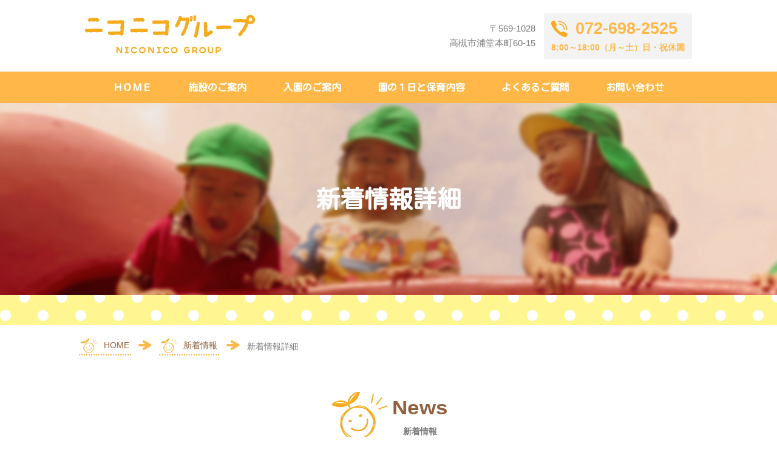

--- FILE ---
content_type: text/html; charset=UTF-8
request_url: https://2525genkids.com/min/?page_id=763&postid=1098
body_size: 8290
content:
<!DOCTYPE html>
<html lang="ja" class="no-js no-svg">
<head>
<meta charset="UTF-8">
<meta name="viewport" content="width=device-width, initial-scale=1">
<link rel="profile" href="http://gmpg.org/xfn/11">

<script>(function(html){html.className = html.className.replace(/\bno-js\b/,'js')})(document.documentElement);</script>
<title>新着情報詳細 &#8211; 【公式】高槻市 ニコニコ園/スズラン保育園/ナナイロ保育園 /キラキラ園</title>
<meta name='robots' content='max-image-preview:large' />
	<style>img:is([sizes="auto" i], [sizes^="auto," i]) { contain-intrinsic-size: 3000px 1500px }</style>
	<link rel='dns-prefetch' href='//webfonts.xserver.jp' />
<link rel="alternate" type="application/rss+xml" title="【公式】高槻市 ニコニコ園/スズラン保育園/ナナイロ保育園 /キラキラ園 &raquo; フィード" href="https://2525genkids.com/min/?feed=rss2" />
<link rel="alternate" type="application/rss+xml" title="【公式】高槻市 ニコニコ園/スズラン保育園/ナナイロ保育園 /キラキラ園 &raquo; コメントフィード" href="https://2525genkids.com/min/?feed=comments-rss2" />
<script>
window._wpemojiSettings = {"baseUrl":"https:\/\/s.w.org\/images\/core\/emoji\/16.0.1\/72x72\/","ext":".png","svgUrl":"https:\/\/s.w.org\/images\/core\/emoji\/16.0.1\/svg\/","svgExt":".svg","source":{"concatemoji":"https:\/\/2525genkids.com\/min\/wp-includes\/js\/wp-emoji-release.min.js?ver=6.8.3"}};
/*! This file is auto-generated */
!function(s,n){var o,i,e;function c(e){try{var t={supportTests:e,timestamp:(new Date).valueOf()};sessionStorage.setItem(o,JSON.stringify(t))}catch(e){}}function p(e,t,n){e.clearRect(0,0,e.canvas.width,e.canvas.height),e.fillText(t,0,0);var t=new Uint32Array(e.getImageData(0,0,e.canvas.width,e.canvas.height).data),a=(e.clearRect(0,0,e.canvas.width,e.canvas.height),e.fillText(n,0,0),new Uint32Array(e.getImageData(0,0,e.canvas.width,e.canvas.height).data));return t.every(function(e,t){return e===a[t]})}function u(e,t){e.clearRect(0,0,e.canvas.width,e.canvas.height),e.fillText(t,0,0);for(var n=e.getImageData(16,16,1,1),a=0;a<n.data.length;a++)if(0!==n.data[a])return!1;return!0}function f(e,t,n,a){switch(t){case"flag":return n(e,"\ud83c\udff3\ufe0f\u200d\u26a7\ufe0f","\ud83c\udff3\ufe0f\u200b\u26a7\ufe0f")?!1:!n(e,"\ud83c\udde8\ud83c\uddf6","\ud83c\udde8\u200b\ud83c\uddf6")&&!n(e,"\ud83c\udff4\udb40\udc67\udb40\udc62\udb40\udc65\udb40\udc6e\udb40\udc67\udb40\udc7f","\ud83c\udff4\u200b\udb40\udc67\u200b\udb40\udc62\u200b\udb40\udc65\u200b\udb40\udc6e\u200b\udb40\udc67\u200b\udb40\udc7f");case"emoji":return!a(e,"\ud83e\udedf")}return!1}function g(e,t,n,a){var r="undefined"!=typeof WorkerGlobalScope&&self instanceof WorkerGlobalScope?new OffscreenCanvas(300,150):s.createElement("canvas"),o=r.getContext("2d",{willReadFrequently:!0}),i=(o.textBaseline="top",o.font="600 32px Arial",{});return e.forEach(function(e){i[e]=t(o,e,n,a)}),i}function t(e){var t=s.createElement("script");t.src=e,t.defer=!0,s.head.appendChild(t)}"undefined"!=typeof Promise&&(o="wpEmojiSettingsSupports",i=["flag","emoji"],n.supports={everything:!0,everythingExceptFlag:!0},e=new Promise(function(e){s.addEventListener("DOMContentLoaded",e,{once:!0})}),new Promise(function(t){var n=function(){try{var e=JSON.parse(sessionStorage.getItem(o));if("object"==typeof e&&"number"==typeof e.timestamp&&(new Date).valueOf()<e.timestamp+604800&&"object"==typeof e.supportTests)return e.supportTests}catch(e){}return null}();if(!n){if("undefined"!=typeof Worker&&"undefined"!=typeof OffscreenCanvas&&"undefined"!=typeof URL&&URL.createObjectURL&&"undefined"!=typeof Blob)try{var e="postMessage("+g.toString()+"("+[JSON.stringify(i),f.toString(),p.toString(),u.toString()].join(",")+"));",a=new Blob([e],{type:"text/javascript"}),r=new Worker(URL.createObjectURL(a),{name:"wpTestEmojiSupports"});return void(r.onmessage=function(e){c(n=e.data),r.terminate(),t(n)})}catch(e){}c(n=g(i,f,p,u))}t(n)}).then(function(e){for(var t in e)n.supports[t]=e[t],n.supports.everything=n.supports.everything&&n.supports[t],"flag"!==t&&(n.supports.everythingExceptFlag=n.supports.everythingExceptFlag&&n.supports[t]);n.supports.everythingExceptFlag=n.supports.everythingExceptFlag&&!n.supports.flag,n.DOMReady=!1,n.readyCallback=function(){n.DOMReady=!0}}).then(function(){return e}).then(function(){var e;n.supports.everything||(n.readyCallback(),(e=n.source||{}).concatemoji?t(e.concatemoji):e.wpemoji&&e.twemoji&&(t(e.twemoji),t(e.wpemoji)))}))}((window,document),window._wpemojiSettings);
</script>
<style id='wp-emoji-styles-inline-css'>

	img.wp-smiley, img.emoji {
		display: inline !important;
		border: none !important;
		box-shadow: none !important;
		height: 1em !important;
		width: 1em !important;
		margin: 0 0.07em !important;
		vertical-align: -0.1em !important;
		background: none !important;
		padding: 0 !important;
	}
</style>
<link rel='stylesheet' id='wp-block-library-css' href='https://2525genkids.com/min/wp-includes/css/dist/block-library/style.min.css?ver=6.8.3' media='all' />
<style id='wp-block-library-theme-inline-css'>
.wp-block-audio :where(figcaption){color:#555;font-size:13px;text-align:center}.is-dark-theme .wp-block-audio :where(figcaption){color:#ffffffa6}.wp-block-audio{margin:0 0 1em}.wp-block-code{border:1px solid #ccc;border-radius:4px;font-family:Menlo,Consolas,monaco,monospace;padding:.8em 1em}.wp-block-embed :where(figcaption){color:#555;font-size:13px;text-align:center}.is-dark-theme .wp-block-embed :where(figcaption){color:#ffffffa6}.wp-block-embed{margin:0 0 1em}.blocks-gallery-caption{color:#555;font-size:13px;text-align:center}.is-dark-theme .blocks-gallery-caption{color:#ffffffa6}:root :where(.wp-block-image figcaption){color:#555;font-size:13px;text-align:center}.is-dark-theme :root :where(.wp-block-image figcaption){color:#ffffffa6}.wp-block-image{margin:0 0 1em}.wp-block-pullquote{border-bottom:4px solid;border-top:4px solid;color:currentColor;margin-bottom:1.75em}.wp-block-pullquote cite,.wp-block-pullquote footer,.wp-block-pullquote__citation{color:currentColor;font-size:.8125em;font-style:normal;text-transform:uppercase}.wp-block-quote{border-left:.25em solid;margin:0 0 1.75em;padding-left:1em}.wp-block-quote cite,.wp-block-quote footer{color:currentColor;font-size:.8125em;font-style:normal;position:relative}.wp-block-quote:where(.has-text-align-right){border-left:none;border-right:.25em solid;padding-left:0;padding-right:1em}.wp-block-quote:where(.has-text-align-center){border:none;padding-left:0}.wp-block-quote.is-large,.wp-block-quote.is-style-large,.wp-block-quote:where(.is-style-plain){border:none}.wp-block-search .wp-block-search__label{font-weight:700}.wp-block-search__button{border:1px solid #ccc;padding:.375em .625em}:where(.wp-block-group.has-background){padding:1.25em 2.375em}.wp-block-separator.has-css-opacity{opacity:.4}.wp-block-separator{border:none;border-bottom:2px solid;margin-left:auto;margin-right:auto}.wp-block-separator.has-alpha-channel-opacity{opacity:1}.wp-block-separator:not(.is-style-wide):not(.is-style-dots){width:100px}.wp-block-separator.has-background:not(.is-style-dots){border-bottom:none;height:1px}.wp-block-separator.has-background:not(.is-style-wide):not(.is-style-dots){height:2px}.wp-block-table{margin:0 0 1em}.wp-block-table td,.wp-block-table th{word-break:normal}.wp-block-table :where(figcaption){color:#555;font-size:13px;text-align:center}.is-dark-theme .wp-block-table :where(figcaption){color:#ffffffa6}.wp-block-video :where(figcaption){color:#555;font-size:13px;text-align:center}.is-dark-theme .wp-block-video :where(figcaption){color:#ffffffa6}.wp-block-video{margin:0 0 1em}:root :where(.wp-block-template-part.has-background){margin-bottom:0;margin-top:0;padding:1.25em 2.375em}
</style>
<style id='classic-theme-styles-inline-css'>
/*! This file is auto-generated */
.wp-block-button__link{color:#fff;background-color:#32373c;border-radius:9999px;box-shadow:none;text-decoration:none;padding:calc(.667em + 2px) calc(1.333em + 2px);font-size:1.125em}.wp-block-file__button{background:#32373c;color:#fff;text-decoration:none}
</style>
<style id='global-styles-inline-css'>
:root{--wp--preset--aspect-ratio--square: 1;--wp--preset--aspect-ratio--4-3: 4/3;--wp--preset--aspect-ratio--3-4: 3/4;--wp--preset--aspect-ratio--3-2: 3/2;--wp--preset--aspect-ratio--2-3: 2/3;--wp--preset--aspect-ratio--16-9: 16/9;--wp--preset--aspect-ratio--9-16: 9/16;--wp--preset--color--black: #000000;--wp--preset--color--cyan-bluish-gray: #abb8c3;--wp--preset--color--white: #ffffff;--wp--preset--color--pale-pink: #f78da7;--wp--preset--color--vivid-red: #cf2e2e;--wp--preset--color--luminous-vivid-orange: #ff6900;--wp--preset--color--luminous-vivid-amber: #fcb900;--wp--preset--color--light-green-cyan: #7bdcb5;--wp--preset--color--vivid-green-cyan: #00d084;--wp--preset--color--pale-cyan-blue: #8ed1fc;--wp--preset--color--vivid-cyan-blue: #0693e3;--wp--preset--color--vivid-purple: #9b51e0;--wp--preset--gradient--vivid-cyan-blue-to-vivid-purple: linear-gradient(135deg,rgba(6,147,227,1) 0%,rgb(155,81,224) 100%);--wp--preset--gradient--light-green-cyan-to-vivid-green-cyan: linear-gradient(135deg,rgb(122,220,180) 0%,rgb(0,208,130) 100%);--wp--preset--gradient--luminous-vivid-amber-to-luminous-vivid-orange: linear-gradient(135deg,rgba(252,185,0,1) 0%,rgba(255,105,0,1) 100%);--wp--preset--gradient--luminous-vivid-orange-to-vivid-red: linear-gradient(135deg,rgba(255,105,0,1) 0%,rgb(207,46,46) 100%);--wp--preset--gradient--very-light-gray-to-cyan-bluish-gray: linear-gradient(135deg,rgb(238,238,238) 0%,rgb(169,184,195) 100%);--wp--preset--gradient--cool-to-warm-spectrum: linear-gradient(135deg,rgb(74,234,220) 0%,rgb(151,120,209) 20%,rgb(207,42,186) 40%,rgb(238,44,130) 60%,rgb(251,105,98) 80%,rgb(254,248,76) 100%);--wp--preset--gradient--blush-light-purple: linear-gradient(135deg,rgb(255,206,236) 0%,rgb(152,150,240) 100%);--wp--preset--gradient--blush-bordeaux: linear-gradient(135deg,rgb(254,205,165) 0%,rgb(254,45,45) 50%,rgb(107,0,62) 100%);--wp--preset--gradient--luminous-dusk: linear-gradient(135deg,rgb(255,203,112) 0%,rgb(199,81,192) 50%,rgb(65,88,208) 100%);--wp--preset--gradient--pale-ocean: linear-gradient(135deg,rgb(255,245,203) 0%,rgb(182,227,212) 50%,rgb(51,167,181) 100%);--wp--preset--gradient--electric-grass: linear-gradient(135deg,rgb(202,248,128) 0%,rgb(113,206,126) 100%);--wp--preset--gradient--midnight: linear-gradient(135deg,rgb(2,3,129) 0%,rgb(40,116,252) 100%);--wp--preset--font-size--small: 13px;--wp--preset--font-size--medium: 20px;--wp--preset--font-size--large: 36px;--wp--preset--font-size--x-large: 42px;--wp--preset--spacing--20: 0.44rem;--wp--preset--spacing--30: 0.67rem;--wp--preset--spacing--40: 1rem;--wp--preset--spacing--50: 1.5rem;--wp--preset--spacing--60: 2.25rem;--wp--preset--spacing--70: 3.38rem;--wp--preset--spacing--80: 5.06rem;--wp--preset--shadow--natural: 6px 6px 9px rgba(0, 0, 0, 0.2);--wp--preset--shadow--deep: 12px 12px 50px rgba(0, 0, 0, 0.4);--wp--preset--shadow--sharp: 6px 6px 0px rgba(0, 0, 0, 0.2);--wp--preset--shadow--outlined: 6px 6px 0px -3px rgba(255, 255, 255, 1), 6px 6px rgba(0, 0, 0, 1);--wp--preset--shadow--crisp: 6px 6px 0px rgba(0, 0, 0, 1);}:where(.is-layout-flex){gap: 0.5em;}:where(.is-layout-grid){gap: 0.5em;}body .is-layout-flex{display: flex;}.is-layout-flex{flex-wrap: wrap;align-items: center;}.is-layout-flex > :is(*, div){margin: 0;}body .is-layout-grid{display: grid;}.is-layout-grid > :is(*, div){margin: 0;}:where(.wp-block-columns.is-layout-flex){gap: 2em;}:where(.wp-block-columns.is-layout-grid){gap: 2em;}:where(.wp-block-post-template.is-layout-flex){gap: 1.25em;}:where(.wp-block-post-template.is-layout-grid){gap: 1.25em;}.has-black-color{color: var(--wp--preset--color--black) !important;}.has-cyan-bluish-gray-color{color: var(--wp--preset--color--cyan-bluish-gray) !important;}.has-white-color{color: var(--wp--preset--color--white) !important;}.has-pale-pink-color{color: var(--wp--preset--color--pale-pink) !important;}.has-vivid-red-color{color: var(--wp--preset--color--vivid-red) !important;}.has-luminous-vivid-orange-color{color: var(--wp--preset--color--luminous-vivid-orange) !important;}.has-luminous-vivid-amber-color{color: var(--wp--preset--color--luminous-vivid-amber) !important;}.has-light-green-cyan-color{color: var(--wp--preset--color--light-green-cyan) !important;}.has-vivid-green-cyan-color{color: var(--wp--preset--color--vivid-green-cyan) !important;}.has-pale-cyan-blue-color{color: var(--wp--preset--color--pale-cyan-blue) !important;}.has-vivid-cyan-blue-color{color: var(--wp--preset--color--vivid-cyan-blue) !important;}.has-vivid-purple-color{color: var(--wp--preset--color--vivid-purple) !important;}.has-black-background-color{background-color: var(--wp--preset--color--black) !important;}.has-cyan-bluish-gray-background-color{background-color: var(--wp--preset--color--cyan-bluish-gray) !important;}.has-white-background-color{background-color: var(--wp--preset--color--white) !important;}.has-pale-pink-background-color{background-color: var(--wp--preset--color--pale-pink) !important;}.has-vivid-red-background-color{background-color: var(--wp--preset--color--vivid-red) !important;}.has-luminous-vivid-orange-background-color{background-color: var(--wp--preset--color--luminous-vivid-orange) !important;}.has-luminous-vivid-amber-background-color{background-color: var(--wp--preset--color--luminous-vivid-amber) !important;}.has-light-green-cyan-background-color{background-color: var(--wp--preset--color--light-green-cyan) !important;}.has-vivid-green-cyan-background-color{background-color: var(--wp--preset--color--vivid-green-cyan) !important;}.has-pale-cyan-blue-background-color{background-color: var(--wp--preset--color--pale-cyan-blue) !important;}.has-vivid-cyan-blue-background-color{background-color: var(--wp--preset--color--vivid-cyan-blue) !important;}.has-vivid-purple-background-color{background-color: var(--wp--preset--color--vivid-purple) !important;}.has-black-border-color{border-color: var(--wp--preset--color--black) !important;}.has-cyan-bluish-gray-border-color{border-color: var(--wp--preset--color--cyan-bluish-gray) !important;}.has-white-border-color{border-color: var(--wp--preset--color--white) !important;}.has-pale-pink-border-color{border-color: var(--wp--preset--color--pale-pink) !important;}.has-vivid-red-border-color{border-color: var(--wp--preset--color--vivid-red) !important;}.has-luminous-vivid-orange-border-color{border-color: var(--wp--preset--color--luminous-vivid-orange) !important;}.has-luminous-vivid-amber-border-color{border-color: var(--wp--preset--color--luminous-vivid-amber) !important;}.has-light-green-cyan-border-color{border-color: var(--wp--preset--color--light-green-cyan) !important;}.has-vivid-green-cyan-border-color{border-color: var(--wp--preset--color--vivid-green-cyan) !important;}.has-pale-cyan-blue-border-color{border-color: var(--wp--preset--color--pale-cyan-blue) !important;}.has-vivid-cyan-blue-border-color{border-color: var(--wp--preset--color--vivid-cyan-blue) !important;}.has-vivid-purple-border-color{border-color: var(--wp--preset--color--vivid-purple) !important;}.has-vivid-cyan-blue-to-vivid-purple-gradient-background{background: var(--wp--preset--gradient--vivid-cyan-blue-to-vivid-purple) !important;}.has-light-green-cyan-to-vivid-green-cyan-gradient-background{background: var(--wp--preset--gradient--light-green-cyan-to-vivid-green-cyan) !important;}.has-luminous-vivid-amber-to-luminous-vivid-orange-gradient-background{background: var(--wp--preset--gradient--luminous-vivid-amber-to-luminous-vivid-orange) !important;}.has-luminous-vivid-orange-to-vivid-red-gradient-background{background: var(--wp--preset--gradient--luminous-vivid-orange-to-vivid-red) !important;}.has-very-light-gray-to-cyan-bluish-gray-gradient-background{background: var(--wp--preset--gradient--very-light-gray-to-cyan-bluish-gray) !important;}.has-cool-to-warm-spectrum-gradient-background{background: var(--wp--preset--gradient--cool-to-warm-spectrum) !important;}.has-blush-light-purple-gradient-background{background: var(--wp--preset--gradient--blush-light-purple) !important;}.has-blush-bordeaux-gradient-background{background: var(--wp--preset--gradient--blush-bordeaux) !important;}.has-luminous-dusk-gradient-background{background: var(--wp--preset--gradient--luminous-dusk) !important;}.has-pale-ocean-gradient-background{background: var(--wp--preset--gradient--pale-ocean) !important;}.has-electric-grass-gradient-background{background: var(--wp--preset--gradient--electric-grass) !important;}.has-midnight-gradient-background{background: var(--wp--preset--gradient--midnight) !important;}.has-small-font-size{font-size: var(--wp--preset--font-size--small) !important;}.has-medium-font-size{font-size: var(--wp--preset--font-size--medium) !important;}.has-large-font-size{font-size: var(--wp--preset--font-size--large) !important;}.has-x-large-font-size{font-size: var(--wp--preset--font-size--x-large) !important;}
:where(.wp-block-post-template.is-layout-flex){gap: 1.25em;}:where(.wp-block-post-template.is-layout-grid){gap: 1.25em;}
:where(.wp-block-columns.is-layout-flex){gap: 2em;}:where(.wp-block-columns.is-layout-grid){gap: 2em;}
:root :where(.wp-block-pullquote){font-size: 1.5em;line-height: 1.6;}
</style>
<link rel='stylesheet' id='parent-style-css' href='https://2525genkids.com/min/wp-content/themes/twentyseventeen/style.css?ver=6.8.3' media='all' />
<link rel='stylesheet' id='twentyseventeen-style-css' href='https://2525genkids.com/min/wp-content/themes/c2017_nico1/style.css?ver=2.2' media='all' />
<link rel='stylesheet' id='twentyseventeen-block-style-css' href='https://2525genkids.com/min/wp-content/themes/twentyseventeen/assets/css/blocks.css?ver=20240729' media='all' />
<script src="https://2525genkids.com/min/wp-includes/js/jquery/jquery.min.js?ver=3.7.1" id="jquery-core-js"></script>
<script src="https://2525genkids.com/min/wp-includes/js/jquery/jquery-migrate.min.js?ver=3.4.1" id="jquery-migrate-js"></script>
<script src="//webfonts.xserver.jp/js/xserverv3.js?fadein=0&amp;ver=2.0.8" id="typesquare_std-js"></script>
<script id="twentyseventeen-global-js-extra">
var twentyseventeenScreenReaderText = {"quote":"<svg class=\"icon icon-quote-right\" aria-hidden=\"true\" role=\"img\"> <use href=\"#icon-quote-right\" xlink:href=\"#icon-quote-right\"><\/use> <\/svg>"};
</script>
<script src="https://2525genkids.com/min/wp-content/themes/twentyseventeen/assets/js/global.js?ver=20211130" id="twentyseventeen-global-js" defer data-wp-strategy="defer"></script>
<link rel="https://api.w.org/" href="https://2525genkids.com/min/index.php?rest_route=/" /><link rel="alternate" title="JSON" type="application/json" href="https://2525genkids.com/min/index.php?rest_route=/wp/v2/pages/763" /><link rel="EditURI" type="application/rsd+xml" title="RSD" href="https://2525genkids.com/min/xmlrpc.php?rsd" />
<meta name="generator" content="WordPress 6.8.3" />
<link rel="canonical" href="https://2525genkids.com/min/?page_id=763" />
<link rel='shortlink' href='https://2525genkids.com/min/?p=763' />
<link rel="alternate" title="oEmbed (JSON)" type="application/json+oembed" href="https://2525genkids.com/min/index.php?rest_route=%2Foembed%2F1.0%2Fembed&#038;url=https%3A%2F%2F2525genkids.com%2Fmin%2F%3Fpage_id%3D763" />
<link rel="alternate" title="oEmbed (XML)" type="text/xml+oembed" href="https://2525genkids.com/min/index.php?rest_route=%2Foembed%2F1.0%2Fembed&#038;url=https%3A%2F%2F2525genkids.com%2Fmin%2F%3Fpage_id%3D763&#038;format=xml" />
		<link rel="stylesheet" href="https://2525genkids.com/min/wp-content/themes/c2017_nico1/css/reset.css">
		<link rel="stylesheet" href="https://2525genkids.com/min/wp-content/themes/c2017_nico1/css/common.css">
		<link rel="stylesheet" href="https://2525genkids.com/min/wp-content/themes/c2017_nico1/css/01_header.css">
		<link rel="stylesheet" href="https://2525genkids.com/min/wp-content/themes/c2017_nico1/css/02_footer.css">
		<link rel="stylesheet" href="https://2525genkids.com/min/wp-content/themes/c2017_nico1/css/03_lower_page_mv.css">
		<script type="text/javascript" src="https://2525genkids.com/min/wp-content/themes/c2017_nico1/js/01.js"></script>
		<link href="https://fonts.googleapis.com/css?family=Kosugi+Maru&display=swap&subset=japanese" rel="stylesheet">
			<link rel="stylesheet" href="https://2525genkids.com/min/wp-content/themes/c2017_nico1/css/15_news.css">

<link rel="icon" href="https://2525genkids.com/min/wp-content/uploads/2024/01/icon06-100x100.png" sizes="32x32" />
<link rel="icon" href="https://2525genkids.com/min/wp-content/uploads/2024/01/icon06.png" sizes="192x192" />
<link rel="apple-touch-icon" href="https://2525genkids.com/min/wp-content/uploads/2024/01/icon06.png" />
<meta name="msapplication-TileImage" content="https://2525genkids.com/min/wp-content/uploads/2024/01/icon06.png" />
		<style id="wp-custom-css">
			.cont11 .conts .cont dl dt:nth-of-type(4) {
  background-color: #ffeb3b; /* キラキラ園 黄色 */
  color: #333; /* 背景が明るいため、文字を濃い色にする */
}
		</style>
		</head>

<body class="wp-singular page-template-default page page-id-763 page-child parent-pageid-755 wp-embed-responsive wp-theme-twentyseventeen wp-child-theme-c2017_nico1 page-two-column colors-light">
<input type="hidden" id="theyear" value="2020">
<div id="page" class="site">
	<a class="skip-link screen-reader-text" href="#content">コンテンツへスキップ</a>

	<header id="masthead" class="site-header" role="banner">

		<div class="custom-header">

		<div class="custom-header-media">
					</div>

	

</div><!-- .custom-header -->

		
	</header><!-- #masthead -->

	
	<div class="site-content-contain">
		<div id="content" class="site-content">
    <div class="cont01">
        <div class="backlayer">
            <div class="header">
                <div class="logoarea_bk">
                    <div class="logoarea">
                        <h1>
                            <a href="https://2525genkids.com/min/">
                                <img src="https://2525genkids.com/min/wp-content/themes/c2017_nico1/img/common/logo.png" alt="ニコニコグループ">
                            </a>
                        </h1>
                        <div class="infobox sp_none">
                            <div class="address">
								〒569-1028<br />
　　高槻市浦堂本町60-15                            </div>
                            <div class="info">
                                <div class="tel">072-698-2525</div>
                                <div class="runtime">8:00～18:00（月～土）日・祝休園</div>
                            </div>
                        </div>
                        <div class="icons pc_none">
                            <a class="tel icon" href="tel:0726982525">
                                <div class="img">
                                </div>
                                <div class="txt">
                                    お電話
                                </div>
                            </a>
                            <!-- 
                            <a class="mail icon" href="mailto:pc2525@pc2525.com">
                                <div class="img">
                                </div>
                                <div class="txt">
                                    メール
                                </div>
                            </a>
                            -->
                            <label for="isOpen" class="burger icon">
                                <div class="line" id="top"></div>
                                <div class="line" id="middle"></div>
                                <div class="line" id="bottom"></div>
                                <div class="txt">
                                    MENU
                                </div>
                            </label>
                        </div>
                    </div>
                </div>
                <input type="checkbox" id="isOpen">
                <div class="navarea_bk" id="menu">
                    <nav id="menu_area">
                        <ul>
                            <li class="sp_none"><a href="https://2525genkids.com/min/">ＨＯＭＥ</a></li>
                            <li class="sp_none"><a href="https://2525genkids.com/min/?page_id=722">施設のご案内</a></li>
                            <li class="sp_none"><a href="https://2525genkids.com/min/?page_id=70">入園のご案内</a></li>
                            <li class="sp_none"><a href="https://2525genkids.com/min/?page_id=72">園の１日と保育内容</a></li>
                            <li class="sp_none"><a href="https://2525genkids.com/min/?page_id=74">よくあるご質問</a></li>
                            <li class="sp_none"><a href="https://2525genkids.com/min/?page_id=994">お問い合わせ</a></li>
                            <li class="pc_none bkyellow"><a href="https://2525genkids.com/min/">ＨＯＭＥ</a></li>
                            <li class="pc_none"><a href="https://2525genkids.com/min/?page_id=722">施設のご案内</a></li>
                            <li class="pc_none"><a href="https://2525genkids.com/min/?page_id=70">入園のご案内</a></li>
                            <li class="pc_none bkyellow"><a href="https://2525genkids.com/min/?page_id=72">園の1日と保育内容</a></li>
                            <li class="pc_none bkyellow"><a href="https://2525genkids.com/min/?page_id=74">よくあるご質問</a></li>
                            <li class="pc_none"><a href="https://2525genkids.com/min/?page_id=745">保護者の皆様へ</a></li>
                            <li class="pc_none"><a href="https://2525genkids.com/min/?page_id=747">園の年間行事</a></li>
                            <!--<li class="pc_none bkyellow"><a href="https://2525genkids.com/min/?page_id=763">職員・スタッフ募集</a></li> -->
                            <li class="pc_none bkyellow"><a href="https://2525genkids.com/min/?page_id=755">新着情報</a></li>
                            <li class="pc_none bkyellow"><a href="https://2525genkids.com/min/?page_id=991">プライバシーポリシー</a></li>
							<li class="pc_none"></li>
                        </ul>
                    </nav>
                </div>
            </div>
        </div>

        <!-- Chromeのロード時transitionを制御用スクリプト -->
        <script>//</script>
    </div>
	
    <div class="cont03"><!-- 
MV部
-->
        <div class="mv">
            <h2 class="ttl">
                新着情報詳細            </h2>
        </div>
    <div class="btm_img">
        </div>
        <div class="breadcrumb">
            <div class="group">

			<a href="https://2525genkids.com/min/" class="from">
				<img src="https://2525genkids.com/min/wp-content/themes/c2017_nico1/img/common/icon01.png" alt="">
				HOME
			</a>
					<div class="arrow">
						<div class="top"></div>
						<div class="middle"></div>
						<div class="under"></div>
					</div>					<a href="https://2525genkids.com/min/?page_id=755" class="from">
						<img src="https://2525genkids.com/min/wp-content/themes/c2017_nico1/img/common/icon01.png" alt="">
						新着情報
					</a>				</div>
				<div class="group">					<div class="arrow">
						<div class="top"></div>
						<div class="middle"></div>
						<div class="under"></div>
					</div>					<span class="here">
						新着情報詳細
					</span>		</div> <!-- group -->
	</div> <!-- breadbag -->

</div>
<div class="wrap">
	<div id="primary" class="content-area">
		<main id="main" class="site-main" role="main">
			
    <div class="cont15">

        <div class="cmn_title">
            <img class="cmn_title_logo" src="https://2525genkids.com/min/wp-content/themes/c2017_nico1/img/common/icon01.png" alt="">
            <h3>
                <p class="cmn_title">News</p>
                <p class="cmn_subtitle">新着情報</p>
            </h3>
        </div>

        <div class="newsarea">
            <div class="frame">
                <div class="notering"></div>
                <div class="header">
                    <span class="date">2022/10/28</span>

                    <span class="banner "></span>

                    <h2>【最新】ご入園　 受付状況</h2>
                </div>
                <hr>
                <div class="contents">
					<p>2022年10月28日現在の各園ごとの空き状況をお知らせいたします。</p>
<p><strong>ニコニコ園</strong><br />
※ 満員です。</p>
<p><strong>スズラン保育園</strong><br />
※ 満員です。</p>
<p><strong>ナナイロ保育園</strong><br />
※ 満員です。</p>
<p><strong>キラキラ園</strong><br />
※ 準備中です<br />
令和5年1月16日以降に ニコニコ園までお問合せください。</p>
<p>詳しくは下記までお問い合わせくださいませ。</p>
<p><strong>====== お問い合わせ先 ======</strong><br />
【応対品質向上のため録音させていただいております】<br />
【警察からの指導により番号通知の無いお電話からは受付できません】</p>
<p>・ニコニコ園<br />
TEL：072-698-2525　9:30～18:00(月～土)　日・祝休園</p>
<p>・スズラン保育園<br />
TEL：072-680-1770　9:30～18:00(月～土)　日・祝休園</p>
<p>・ナナイロン保育園<br />
TEL：072-687-2772　9:30～18:00(月～土)　日・祝休園</p>
<p>・キラキラ園<br />
準備中</p>
                </div>
                <hr>
                <div class="footer">
                    <a class="btn" href="https://2525genkids.com/min/?page_id=755&paged=">
                        新着情報一覧へ戻る
                    </a>
                </div>
            </div>
        </div>
        
        <!-- Chromeのロード時transitionを制御用スクリプト -->
        <script>//</script>

    </div>

		</main><!-- #main -->
	</div><!-- #primary -->
</div><!-- .wrap -->



    <div class="cont02">

        <div class="footer">
            <div class="navbk">
                <nav>
                    <ul>
	                        <li>
                            <a href="https://2525genkids.com/min/">
                                <div class="arrow">
                                    <div class="top"></div>
                                    <div class="middle"></div>
                                    <div class="under"></div>
                                </div>
                                HOME                            </a>
                        </li>
	                        <li>
                            <a href="https://2525genkids.com/min/?page_id=722">
                                <div class="arrow">
                                    <div class="top"></div>
                                    <div class="middle"></div>
                                    <div class="under"></div>
                                </div>
                                施設のご案内                            </a>
                        </li>
	                        <li>
                            <a href="https://2525genkids.com/min/?page_id=70">
                                <div class="arrow">
                                    <div class="top"></div>
                                    <div class="middle"></div>
                                    <div class="under"></div>
                                </div>
                                入園のご案内                            </a>
                        </li>
	                    </ul>
                    <ul>
	                        <li>
                            <a href="https://2525genkids.com/min/?page_id=72">
                                <div class="arrow">
                                    <div class="top"></div>
                                    <div class="middle"></div>
                                    <div class="under"></div>
                                </div>
                                園の1日と保育内容                            </a>
                        </li>
	                        <li>
                            <a href="https://2525genkids.com/min/?page_id=74">
                                <div class="arrow">
                                    <div class="top"></div>
                                    <div class="middle"></div>
                                    <div class="under"></div>
                                </div>
                                よくあるご質問                            </a>
                        </li>
	                        <li>
                            <a href="https://2525genkids.com/min/?page_id=745">
                                <div class="arrow">
                                    <div class="top"></div>
                                    <div class="middle"></div>
                                    <div class="under"></div>
                                </div>
                                保護者の方へ                            </a>
                        </li>
	                    </ul>
                    <ul>
	                        <li>
                            <a href="https://2525genkids.com/min/?page_id=747">
                                <div class="arrow">
                                    <div class="top"></div>
                                    <div class="middle"></div>
                                    <div class="under"></div>
                                </div>
                                園の年間行事                            </a>
                        </li>
	                        <li>
                            <a href="https://2525genkids.com/min/?page_id=755">
                                <div class="arrow">
                                    <div class="top"></div>
                                    <div class="middle"></div>
                                    <div class="under"></div>
                                </div>
                                新着情報                            </a>
                        </li>
	                        <li>
                            <a href="https://2525genkids.com/min/?page_id=994">
                                <div class="arrow">
                                    <div class="top"></div>
                                    <div class="middle"></div>
                                    <div class="under"></div>
                                </div>
                                お問い合わせ                            </a>
                        </li>
	                    </ul>
                    <ul>
	                        <li>
                            <a href="https://2525genkids.com/min/?page_id=991">
                                <div class="arrow">
                                    <div class="top"></div>
                                    <div class="middle"></div>
                                    <div class="under"></div>
                                </div>
                                プライバシーポリシー                            </a>
                        </li>
	                    </ul>
                    <a href="https://2525genkids.com/min/" class="logoimg"></a>
                </nav>
            </div>
            <a href="https://2525genkids.com/min/" class="copy">
                Copyright © ニコニコグループ All Rights Reserved.
            </a>
        </div>

        <!-- Chromeのロード時transitionを制御用スクリプト -->
        <script>//</script>
    </div>


--- FILE ---
content_type: text/css
request_url: https://2525genkids.com/min/wp-content/themes/c2017_nico1/style.css?ver=2.2
body_size: 1510
content:
/*
Theme Name: c2017_nico1
Theme URI: https://wordpress.org/themes/twentyseventeen/
Author: Nicotech
Author URI: https://www.pc2525.com/
Template: twentyseventeen
Description: Twenty Seventeen ベースのニコニコ園HPテーマ
Version: 2.2
Requires at least: 4.7
Requires PHP: 5.2.4
License: GNU General Public License v2 or later
License URI: http://www.gnu.org/licenses/gpl-2.0.html
Text Domain: twentyseventeen
Tags: one-column, two-columns, right-sidebar, flexible-header, accessibility-ready, custom-colors, custom-header, custom-menu, custom-logo, editor-style, featured-images, footer-widgets, post-formats, rtl-language-support, sticky-post, theme-options, threaded-comments, translation-ready

This theme, like WordPress, is licensed under the GPL.
Use it to make something cool, have fun, and share what you've learned with others.
*/

/*
@import url('css/reset.css');
@import url('css/common.css');
*/

.site-content {
	padding:0;
}

.site-content-contain {
	display: flex; flex-direction: column; 
}

/*
.content {
    min-height: 100vh;
    display: flex;
    flex-direction: column;
}
*/

.buttonbox {
	text-align:center;
}

.wrap {
	max-width: none;
	padding:0;
	width:100%;
	min-height:0%;
}

.single-post:not(.has-sidebar) #primary,
.page.page-one-column:not(.twentyseventeen-front-page) #primary,
.archive.page-one-column:not(.has-sidebar) .page-header,
.archive.page-one-column:not(.has-sidebar) #primary {
	margin-left: auto;
	margin-right: auto;
	max-width: initial;
}

@media screen and (min-width: 48em)
.page:not(.home) #content {
    padding-bottom: 0;
}

.page:not(.home) #content {
    padding-bottom: 0;
}

label {
	display:inline;
}

#content {
  display: flex;
  flex-direction: column;
  min-height: 100vh;
}

html[lang="ja"] body, html[lang="ja"] button, html[lang="ja"] input, html[lang="ja"] select, html[lang="ja"] textarea {
	font-family: "Hiragino Kaku Gothic Pro", "游ゴシック", "YuGothic", "游ゴシック体", "メイリオ", Meiryo, "ＭＳ Ｐゴシック", "MS PGothic", sans-serif;
}

input[type="radio"], input[type="checkbox"] , input[type="radio"] {
    margin-right: 0;
}

button{
	text-align: center;
	display: inline-block;
	width: 200px;
	-webkit-box-sizing: border-box;
	-moz-box-sizing: border-box;
	box-sizing: border-box;
	height: 44px;
	line-height: 36px;
	padding: 0 35px;
	text-align: center;
	font-size: 16px;
	color: #fff;
	border: 4px solid #8bd094;
	background: #8bd094;
	-webkit-transition: 0.25s;
	-moz-transition: 0.25s;
	-ms-transition: 0.25s;
	-o-transition: 0.25s;
	transition: 0.25s;
	-webkit-box-shadow: none !important;
	-moz-box-shadow: none !important;
	box-shadow: none !important;
	text-shadow: none !important;
	-webkit-border-radius: 6px !important;
	-moz-border-radius: 6px !important;
	border-radius: 6px !important;
}
button:hover{
	background: #fff;
	color: #8bd094;
	cursor: pointer;
}
button#mfp_button_send{
	position: relative;
	left: 2px;
	border: 2px solid #8bd094;
	background: #8bd094;
	margin-bottom: 15px;
}

*,
*:before,
*:after {
	/* Inherit box-sizing to make it easier to change the property for components that leverage other behavior; see http://css-tricks.com/inheriting-box-sizing-probably-slightly-better-best-practice/ */
	/* -webkit-box-sizing: inherit; */
	-moz-box-sizing: content-box;
	box-sizing: content-box;
}

.pagination,
.comments-pagination {
	border-top:0;
}

@media (min-width: 751px) {
	.navigation.pagination {
		float:none;
		width:100%;
	}
}

--- FILE ---
content_type: text/css
request_url: https://2525genkids.com/min/wp-content/themes/c2017_nico1/css/common.css
body_size: 1118
content:
@charset "UTF-8";
/*---------------------------------

    画像フォルダへの相対パス
    使い方例：background: url($img_dir + "foge.png");

---------------------------------*/
/*---------------------------------

    ブレイクポイント

---------------------------------*/
/**
* 部品設定用
* ブレークポイントを指定する場合は下部の部品を使用してください。
*/
/* pcの最小サイズ */
/* spの最大サイズ */
/*---------------------------------

    カラー(色)

---------------------------------*/
/**
* 色はこちらから選択してください。
* ここに無い、かつ他の画面にも無い色に関しては各自画面scssに記載してください。
*/
/* サイトのメインカラー */
/* サイトのサブカラー(一部文字等) */
/* サイトのサブカラー(一部背景等) */
/* 一部強調文字等 */
/* ニコニコ園のカラー */
/* スズラン園のカラー */
/* ナナイロ園のカラー */
/* キラキラ園のカラー */
/*---------------------------------

    フォント

---------------------------------*/
/**
* common.css設定用
*/
/* デフォルト色です。 */
/*---------------------------------

    画面幅

---------------------------------*/
/**
* 要素の最大幅を以下とします。
*/
/* 固定画面幅 */
/*---------------------------------

    アイコンサイズ

---------------------------------*/
/**
* タイトル左横のアイコン
* common.css用
*/
/* pc横幅 */
/* pc高さ */
/* sp横幅 */
/* sp高さ */
/*---------------------------------

    部品一覧

---------------------------------*/
/**
* ブレイクポイント
*/
body {
  color: #7b7b7b;
  font-family: "Hiragino Kaku Gothic Pro", "游ゴシック", "YuGothic", "游ゴシック体", "メイリオ", Meiryo, "ＭＳ Ｐゴシック", "MS PGothic", sans-serif;
  margin-right: auto;
  margin-left: auto;
}

body h1, body h2, body h3, body h4, body h5, body h6 {
  font-family: "Hiragino Kaku Gothic Pro", "游ゴシック", "YuGothic", "游ゴシック体", "メイリオ", Meiryo, "ＭＳ Ｐゴシック", "MS PGothic", sans-serif;
  color: #7b7b7b;
}

/**
* 共通01_タイトル
*/
.cmn_title {
  display: -webkit-box;
  display: -ms-flexbox;
  display: flex;
  -webkit-box-pack: center;
      -ms-flex-pack: center;
          justify-content: center;
  -webkit-box-align: center;
      -ms-flex-align: center;
          align-items: center;
}

.cmn_title .cmn_title_logo {
  margin-right: 12px;
}

@media (min-width: 751px) {
  .cmn_title .cmn_title_logo {
    width: auto;
    height: 80px;
  }
}

@media (max-width: 750px) {
  .cmn_title .cmn_title_logo {
    width: auto;
    height: 60px;
  }
}

.cmn_title h3 {
  text-align: center;
}

.cmn_title .cmn_title {
  color: #91613f;
  -webkit-transform: scale(1.1, 1);
          transform: scale(1.1, 1);
}

@media (min-width: 751px) {
  .cmn_title .cmn_title {
    font-size: 32px;
    margin-bottom: 8px;
  }
}

@media (max-width: 750px) {
  .cmn_title .cmn_title {
    font-size: 24px;
    margin-bottom: 4px;
  }
}

@media (min-width: 751px) {
  .cmn_title .cmn_subtitle {
    font-size: 14px;
    letter-spacing: 0.05em;
  }
}

@media (max-width: 750px) {
  .cmn_title .cmn_subtitle {
    font-size: 12px;
    letter-spacing: 0.05em;
  }
}

/**
* 共通03_MV
*/
.mv .ttl {
  background-size: cover;
}


--- FILE ---
content_type: text/css
request_url: https://2525genkids.com/min/wp-content/themes/c2017_nico1/css/01_header.css
body_size: 2421
content:
@charset "UTF-8";
/*---------------------------------

    画像フォルダへの相対パス
    使い方例：background: url($img_dir + "foge.png");

---------------------------------*/
/*---------------------------------

    ブレイクポイント

---------------------------------*/
/**
* 部品設定用
* ブレークポイントを指定する場合は下部の部品を使用してください。
*/
/* pcの最小サイズ */
/* spの最大サイズ */
/*---------------------------------

    カラー(色)

---------------------------------*/
/**
* 色はこちらから選択してください。
* ここに無い、かつ他の画面にも無い色に関しては各自画面scssに記載してください。
*/
/* サイトのメインカラー */
/* サイトのサブカラー(一部文字等) */
/* サイトのサブカラー(一部背景等) */
/* 一部強調文字等 */
/* ニコニコ園のカラー */
/* スズラン園のカラー */
/* ナナイロ園のカラー */
/* キラキラ園のカラー */
/*---------------------------------

    フォント

---------------------------------*/
/**
* common.css設定用
*/
/* デフォルト色です。 */
/*---------------------------------

    画面幅

---------------------------------*/
/**
* 要素の最大幅を以下とします。
*/
/* 固定画面幅 */
/*---------------------------------

    アイコンサイズ

---------------------------------*/
/**
* タイトル左横のアイコン
* common.css用
*/
/* pc横幅 */
/* pc高さ */
/* sp横幅 */
/* sp高さ */
/*---------------------------------

    部品一覧

---------------------------------*/
/**
* ブレイクポイント
*/
.cont01 {
  /**
    * PC/SP表示切り替え用
    */
  /* ヘッダの後ろの空間(ヘッダがFixed時、下層コンテンツの回り込み防止) */
}

@media (min-width: 751px) {
  .cont01 .pc_none {
    display: none;
  }
}

@media (max-width: 750px) {
  .cont01 .sp_none {
    display: none;
  }
}

@media (min-width: 751px) {
  .cont01 .backlayer {
    height: 170px;
    position: relative;
  }
}

@media (max-width: 750px) {
  .cont01 .backlayer {
    height: 83px;
    padding-top: 9px;
  }
}

.cont01 .backlayer .header {
  z-index: 9999;
  top: 0;
  width: 100%;
  background-color: #fff;
}

@media (min-width: 751px) {
  .cont01 .backlayer .header {
    position: absolute;
  }
}

@media (max-width: 750px) {
  .cont01 .backlayer .header {
    position: fixed;
    padding-top: 9px;
    border-bottom: 10px solid #ffb848;
  }
}

.cont01 .backlayer .header .logoarea_bk .logoarea {
  display: -webkit-box;
  display: -ms-flexbox;
  display: flex;
  -webkit-box-pack: justify;
      -ms-flex-pack: justify;
          justify-content: space-between;
  -webkit-box-align: center;
      -ms-flex-align: center;
          align-items: center;
}

@media (min-width: 751px) {
  .cont01 .backlayer .header .logoarea_bk .logoarea {
    height: 118px;
    width: 1000px;
    padding: 0 10px;
    margin-right: auto;
    margin-left: auto;
  }
}

@media (max-width: 750px) {
  .cont01 .backlayer .header .logoarea_bk .logoarea {
    height: 73px;
    padding-left: 2%;
    padding-right: 2%;
  }
}

@media (max-width: 750px) {
  .cont01 .backlayer .header .logoarea_bk .logoarea h1 a img {
    width: 100px;
  }
}

.cont01 .backlayer .header .logoarea_bk .logoarea .infobox .address {
  font-size: 15px;
  display: inline-block;
  vertical-align: middle;
  line-height: 24px;
  letter-spacing: 1px;
  text-align: right;
  margin-right: 10px;
}

.cont01 .backlayer .header .logoarea_bk .logoarea .infobox .info {
  display: inline-block;
  vertical-align: middle;
  background-color: #f3f3f3;
  padding: 12px;
  border-radius: 2px;
  /* 電話番号のアイコンサイズ */
}

.cont01 .backlayer .header .logoarea_bk .logoarea .infobox .info .tel {
  font-size: 27px;
  font-weight: 900;
  text-align: center;
  color: #ffb848;
  padding-left: 27px;
  position: relative;
}

.cont01 .backlayer .header .logoarea_bk .logoarea .infobox .info .tel:after {
  content: "";
  background-image: url("../img/common/icon06.png");
  background-size: contain;
  background-repeat: no-repeat;
  position: absolute;
  height: 27px;
  width: 27px;
  left: 0;
}

.cont01 .backlayer .header .logoarea_bk .logoarea .infobox .info .runtime {
  font-size: 14px;
  font-weight: bold;
  text-align: center;
  color: #ffb848;
  letter-spacing: 1px;
  margin-top: 10px;
}

@media (max-width: 750px) {
  .cont01 .backlayer .header .logoarea_bk .logoarea .icons {
    display: -webkit-box;
    display: -ms-flexbox;
    display: flex;
    /* iconサイズ */
  }
  .cont01 .backlayer .header .logoarea_bk .logoarea .icons .icon {
    height: 60px;
    width: 68px;
    position: relative;
    color: #91613f;
  }
  .cont01 .backlayer .header .logoarea_bk .logoarea .icons .icon:hover {
    color: #ffb848;
  }
  .cont01 .backlayer .header .logoarea_bk .logoarea .icons .img {
    background-size: contain;
    background-repeat: no-repeat;
    background-position: center;
    height: 30px;
    width: 30px;
    position: absolute;
    left: 0;
    right: 0;
    margin-left: auto;
    margin-right: auto;
    top: 6px;
  }
  .cont01 .backlayer .header .logoarea_bk .logoarea .icons .txt {
    text-align: center;
    font-size: 11px;
    letter-spacing: 0.6px;
    font-weight: bold;
    text-decoration: none;
    position: absolute;
    left: 0;
    right: 0;
    margin-left: auto;
    margin-right: auto;
    bottom: 6px;
  }
  .cont01 .backlayer .header .logoarea_bk .logoarea .icons .tel {
    display: block;
    border-right: 2px solid #dedede;
  }
  .cont01 .backlayer .header .logoarea_bk .logoarea .icons .tel .img {
    background-image: url("../img/common/sp_icon01.png");
  }
  .cont01 .backlayer .header .logoarea_bk .logoarea .icons .mail {
    display: block;
    border-right: 2px solid #dedede;
  }
  .cont01 .backlayer .header .logoarea_bk .logoarea .icons .mail .img {
    background-image: url("../img/common/sp_icon02.png");
  }
  .cont01 .backlayer .header .logoarea_bk .logoarea .icons .burger {
    cursor: pointer;
    /* 線群の上部余白 */
    /* 線と線の間隔 */
    /* 線の幅 */
    /* 線の長さ */
  }
  .cont01 .backlayer .header .logoarea_bk .logoarea .icons .burger .line {
    position: absolute;
    height: 4px;
    width: 38px;
    border-radius: 1px;
    left: 0;
    right: 0;
    margin: 0 auto;
    background-color: #91613f;
  }
  .cont01 .backlayer .header .logoarea_bk .logoarea .icons .burger .line#top {
    top: 8px;
    -webkit-transition-property: top transform;
    transition-property: top transform;
  }
  .cont01 .backlayer .header .logoarea_bk .logoarea .icons .burger .line#middle {
    top: 19px;
    -webkit-transition-property: opacity;
    transition-property: opacity;
  }
  .cont01 .backlayer .header .logoarea_bk .logoarea .icons .burger .line#bottom {
    top: 30px;
    -webkit-transition-property: top transform;
    transition-property: top transform;
  }
}

.cont01 .backlayer .header #isOpen {
  display: none;
}

.cont01 .backlayer .header .navarea_bk {
  /* ホバー時の下線の高さ */
}

@media (min-width: 751px) {
  .cont01 .backlayer .header .navarea_bk {
    background-color: #ffb848;
  }
}

@media (max-width: 750px) {
  .cont01 .backlayer .header .navarea_bk {
    background-color: #fff;
    height: 0;
    overflow: hidden;
  }
}

@media (min-width: 751px) {
  .cont01 .backlayer .header .navarea_bk nav {
    width: 1020px;
    background-color: #ffb848;
    height: 52px;
    margin-right: auto;
    margin-left: auto;
  }
}

.cont01 .backlayer .header .navarea_bk nav ul {
  display: -webkit-box;
  display: -ms-flexbox;
  display: flex;
  -webkit-box-pack: center;
      -ms-flex-pack: center;
          justify-content: center;
  -webkit-box-align: center;
      -ms-flex-align: center;
          align-items: center;
}

@media (min-width: 751px) {
  .cont01 .backlayer .header .navarea_bk nav ul {
    -webkit-box-orient: horizontal;
    -webkit-box-direction: normal;
        -ms-flex-flow: row nowrap;
            flex-flow: row nowrap;
    height: 52px;
  }
}

@media (max-width: 750px) {
  .cont01 .backlayer .header .navarea_bk nav ul {
    -ms-flex-wrap: wrap;
        flex-wrap: wrap;
    width: 100%;
  }
}

.cont01 .backlayer .header .navarea_bk nav ul li {
  vertical-align: middle;
}

@media (min-width: 751px) {
  .cont01 .backlayer .header .navarea_bk nav ul li {
    height: 52px;
  }
}

@media (max-width: 750px) {
  .cont01 .backlayer .header .navarea_bk nav ul li {
    width: 48%;
  }
  .cont01 .backlayer .header .navarea_bk nav ul li.bkyellow {
    background-color: #fffad6;
  }
  .cont01 .backlayer .header .navarea_bk nav ul li:nth-child(odd) {
    margin-left: 2%;
  }
  .cont01 .backlayer .header .navarea_bk nav ul li:nth-child(even) {
    margin-right: 2%;
  }
}

.cont01 .backlayer .header .navarea_bk nav ul li a {
  display: block;
  text-decoration: none;
}

@media (min-width: 751px) {
  .cont01 .backlayer .header .navarea_bk nav ul li a {
    padding: 0 30px;
    color: #fff;
    font-family: 'Kosugi Maru', sans-serif;
    font-size: 16px;
    font-weight: bold;
    position: relative;
    height: 52px;
    line-height: 52px;
    -webkit-transition-property: color background-color;
    transition-property: color background-color;
    -webkit-transition-duration: 0.4s;
            transition-duration: 0.4s;
  }
  .cont01 .backlayer .header .navarea_bk nav ul li a:after {
    content: "";
    position: absolute;
    height: 4px;
    background-color: #ffb848;
    left: 0;
    right: 0;
    bottom: 0;
    margin: auto;
    width: 0;
    -webkit-transition-duration: 0.4s;
            transition-duration: 0.4s;
    -webkit-transition-property: width;
    transition-property: width;
    -webkit-transition-timing-function: ease-out;
            transition-timing-function: ease-out;
  }
  .cont01 .backlayer .header .navarea_bk nav ul li a:hover {
    color: #ffb848;
    background-color: #fff;
  }
  .cont01 .backlayer .header .navarea_bk nav ul li a:hover:after {
    width: 100%;
  }
}

@media (max-width: 750px) {
  .cont01 .backlayer .header .navarea_bk nav ul li a {
    width: 100%;
    text-align: center;
    color: #91613f;
    font-size: 12px;
    letter-spacing: 1px;
    padding: 10% 0;
  }
}

.cont01 .test {
  height: 1000px;
  background-color: yellow;
}


--- FILE ---
content_type: text/css
request_url: https://2525genkids.com/min/wp-content/themes/c2017_nico1/css/02_footer.css
body_size: 1429
content:
@charset "UTF-8";
/*---------------------------------

    画像フォルダへの相対パス
    使い方例：background: url($img_dir + "foge.png");

---------------------------------*/
/*---------------------------------

    ブレイクポイント

---------------------------------*/
/**
* 部品設定用
* ブレークポイントを指定する場合は下部の部品を使用してください。
*/
/* pcの最小サイズ */
/* spの最大サイズ */
/*---------------------------------

    カラー(色)

---------------------------------*/
/**
* 色はこちらから選択してください。
* ここに無い、かつ他の画面にも無い色に関しては各自画面scssに記載してください。
*/
/* サイトのメインカラー */
/* サイトのサブカラー(一部文字等) */
/* サイトのサブカラー(一部背景等) */
/* 一部強調文字等 */
/* ニコニコ園のカラー */
/* スズラン園のカラー */
/* ナナイロ園のカラー */
/* キラキラ園のカラー */
/*---------------------------------

    フォント

---------------------------------*/
/**
* common.css設定用
*/
/* デフォルト色です。 */
/*---------------------------------

    画面幅

---------------------------------*/
/**
* 要素の最大幅を以下とします。
*/
/* 固定画面幅 */
/*---------------------------------

    アイコンサイズ

---------------------------------*/
/**
* タイトル左横のアイコン
* common.css用
*/
/* pc横幅 */
/* pc高さ */
/* sp横幅 */
/* sp高さ */
/*---------------------------------

    部品一覧

---------------------------------*/
/**
* ブレイクポイント
*/
.cont02 {
  margin-top: auto;
  /* 画面下部固定用 */
  letter-spacing: 0.5px;
}

.cont02 .copy {
  background-color: #91613f;
  text-align: center;
  -webkit-transition-property: background-color color;
  transition-property: background-color color;
  -webkit-transition-duration: 0.2s;
          transition-duration: 0.2s;
  border: 3px solid #91613f;
}

.cont02 .copy:hover {
  background-color: #fff;
  color: #91613f;
}

.cont02 a {
  text-decoration: none;
  color: #fff;
  display: block;
}

@media (min-width: 751px) {
  .cont02 .footer {
    min-width: 1020px;
  }
  .cont02 .footer .navbk {
    background-color: #ffb848;
  }
  .cont02 .footer .navbk nav {
    display: -webkit-box;
    display: -ms-flexbox;
    display: flex;
    -webkit-box-pack: center;
        -ms-flex-pack: center;
            justify-content: center;
    margin: 0 auto;
    padding: 20px 10px;
  }
  .cont02 .footer .navbk nav ul li {
    font-size: 16px;
    margin-top: 10px;
  }
  .cont02 .footer .navbk nav ul li:first-child {
    margin-top: 0px;
  }
  .cont02 .footer .navbk nav ul li a {
    position: relative;
    -webkit-transition-property: -webkit-transform;
    transition-property: -webkit-transform;
    transition-property: transform;
    transition-property: transform, -webkit-transform;
    -webkit-transition-duration: 0.2s;
            transition-duration: 0.2s;
    -webkit-transition-timing-function: ease-in-out;
            transition-timing-function: ease-in-out;
    padding-right: 20px;
    padding-top: 4px;
    padding-bottom: 4px;
    /**
                                * 矢印
                                */
  }
  .cont02 .footer .navbk nav ul li a:hover {
    -webkit-transform: translate(10px);
            transform: translate(10px);
  }
  .cont02 .footer .navbk nav ul li a .arrow {
    width: 18px;
    height: 14px;
    position: relative;
    display: inline-block;
  }
  .cont02 .footer .navbk nav ul li a .arrow .top {
    border-radius: 2px;
    width: 10px;
    height: 3px;
    position: absolute;
    background-color: #fff;
    -webkit-transform: rotate(45deg);
    transform: rotate(45deg);
    top: 3.5px;
    left: 4px;
  }
  .cont02 .footer .navbk nav ul li a .arrow .middle {
    border-radius: 2px;
    width: 10px;
    height: 3px;
    position: absolute;
    background-color: #fff;
    top: 6px;
  }
  .cont02 .footer .navbk nav ul li a .arrow .under {
    border-radius: 2px;
    width: 10px;
    height: 3px;
    position: absolute;
    background-color: #fff;
    -webkit-transform: rotate(315deg);
    transform: rotate(315deg);
    top: 8.5px;
    left: 4px;
  }
  .cont02 .footer .navbk nav .logoimg {
    background-image: url("../img/common/logo02.png");
    width: 144px;
    background-repeat: no-repeat;
    background-size: contain;
    -webkit-transition-property: opacity;
    transition-property: opacity;
    -webkit-transition-duration: 0.1s;
            transition-duration: 0.1s;
  }
  .cont02 .footer .navbk nav .logoimg:hover {
    opacity: 0.7;
  }
  .cont02 .footer .copy {
    font-size: 13px;
    padding: 3px 0;
  }
}

@media (max-width: 750px) {
  .cont02 .footer .navbk {
    display: none;
  }
  .cont02 .footer .copy {
    padding: 10px 0;
    font-size: 10px;
  }
}


--- FILE ---
content_type: text/css
request_url: https://2525genkids.com/min/wp-content/themes/c2017_nico1/css/03_lower_page_mv.css
body_size: 1371
content:
@charset "UTF-8";
/*---------------------------------

    画像フォルダへの相対パス
    使い方例：background: url($img_dir + "foge.png");

---------------------------------*/
/*---------------------------------

    ブレイクポイント

---------------------------------*/
/**
* 部品設定用
* ブレークポイントを指定する場合は下部の部品を使用してください。
*/
/* pcの最小サイズ */
/* spの最大サイズ */
/*---------------------------------

    カラー(色)

---------------------------------*/
/**
* 色はこちらから選択してください。
* ここに無い、かつ他の画面にも無い色に関しては各自画面scssに記載してください。
*/
/* サイトのメインカラー */
/* サイトのサブカラー(一部文字等) */
/* サイトのサブカラー(一部背景等) */
/* 一部強調文字等 */
/* ニコニコ園のカラー */
/* スズラン園のカラー */
/* ナナイロ園のカラー */
/* キラキラ園のカラー */
/*---------------------------------

    フォント

---------------------------------*/
/**
* common.css設定用
*/
/* デフォルト色です。 */
/*---------------------------------

    画面幅

---------------------------------*/
/**
* 要素の最大幅を以下とします。
*/
/* 固定画面幅 */
/*---------------------------------

    アイコンサイズ

---------------------------------*/
/**
* タイトル左横のアイコン
* common.css用
*/
/* pc横幅 */
/* pc高さ */
/* sp横幅 */
/* sp高さ */
/*---------------------------------

    部品一覧

---------------------------------*/
/**
* ブレイクポイント
*/
.cont03 {
  margin-right: auto;
  margin-left: auto;
  width: 100%; }
  @media (min-width: 751px) {
    .cont03 {
      min-width: 1020px; } }
  .cont03 .mv {
    background-repeat: no-repeat;
    -webkit-background-size: cover;
    background-size: cover;
    background-position: center center; }
    .cont03 .mv .ttl {
      font-family: 'Kosugi Maru', sans-serif;
      font-size: 40px;
      font-weight: bold;
      color: #fff;
      text-align: center;
      padding: 130px 0; }
  .cont03 .btm_img {
    background-image: url("../img/common/img01.jpg");
    background-repeat: repeat-x;
    height: 50px; }
  .cont03 .breadcrumb {
    display: flex;
    align-items: center;
    letter-spacing: 0.05em;
    margin-right: auto;
    margin-left: auto;
    /**
    * 矢印
    */ }
    @media (min-width: 751px) {
      .cont03 .breadcrumb {
        margin-top: 20px;
        font-size: 14px;
        width: 1020px; } }
    @media (max-width: 750px) {
      .cont03 .breadcrumb {
        margin-top: 10px;
        font-size: 12px;
        display: block; } }
    .cont03 .breadcrumb .group {
      display: flex;
      align-items: center; }
      @media (max-width: 750px) {
        .cont03 .breadcrumb .group {
          margin-left: 4px; }
          .cont03 .breadcrumb .group ~ .group {
            margin-top: 6px; }
          .cont03 .breadcrumb .group:last-child {
            padding-top: 6px;
            padding-left: 10px; } }
      .cont03 .breadcrumb .group .from {
        display: block;
        color: #91613f;
        border-bottom: dotted 1.5px #ffb848;
        padding: 2px 3px;
        text-decoration: none; }
        .cont03 .breadcrumb .group .from:hover {
          color: #ffb848; }
        .cont03 .breadcrumb .group .from img {
          vertical-align: middle;
          margin-right: 6px; }
          @media (min-width: 751px) {
            .cont03 .breadcrumb .group .from img {
              height: 24px; } }
          @media (max-width: 750px) {
            .cont03 .breadcrumb .group .from img {
              height: 22px; } }
    .cont03 .breadcrumb .arrow {
      width: 22px;
      height: 20px;
      position: relative;
      margin: 0 12px; }
      .cont03 .breadcrumb .arrow .top {
        border-radius: 2px;
        width: 16px;
        height: 4px;
        position: absolute;
        background-color: #ffb848;
        -webkit-transform: rotate(30deg);
        -moz-transform: rotate(30deg);
        -ms-transform: rotate(30deg);
        -o-transform: rotate(30deg);
        transform: rotate(30deg);
        top: 3px;
        left: 6px; }
      .cont03 .breadcrumb .arrow .middle {
        border-radius: 2px;
        width: 20px;
        height: 4px;
        position: absolute;
        background-color: #ffb848;
        top: 6px; }
      .cont03 .breadcrumb .arrow .under {
        border-radius: 2px;
        width: 16px;
        height: 4px;
        position: absolute;
        background-color: #ffb848;
        -webkit-transform: rotate(330deg);
        -moz-transform: rotate(330deg);
        -ms-transform: rotate(330deg);
        -o-transform: rotate(330deg);
        transform: rotate(330deg);
        top: 9px;
        left: 6px; }


--- FILE ---
content_type: text/css
request_url: https://2525genkids.com/min/wp-content/themes/c2017_nico1/css/15_news.css
body_size: 1471
content:
@charset "UTF-8";
/*---------------------------------

    画像フォルダへの相対パス
    使い方例：background: url($img_dir + "foge.png");

---------------------------------*/
/*---------------------------------

    ブレイクポイント

---------------------------------*/
/**
* 部品設定用
* ブレークポイントを指定する場合は下部の部品を使用してください。
*/
/* pcの最小サイズ */
/* spの最大サイズ */
/*---------------------------------

    カラー(色)

---------------------------------*/
/**
* 色はこちらから選択してください。
* ここに無い、かつ他の画面にも無い色に関しては各自画面scssに記載してください。
*/
/* サイトのメインカラー */
/* サイトのサブカラー(一部文字等) */
/* サイトのサブカラー(一部背景等) */
/* 一部強調文字等 */
/* ニコニコ園のカラー */
/* スズラン園のカラー */
/* ナナイロ園のカラー */
/*---------------------------------

    フォント

---------------------------------*/
/**
* common.css設定用
*/
/* デフォルト色です。 */
/*---------------------------------

    画面幅

---------------------------------*/
/**
* 要素の最大幅を以下とします。
*/
/* 固定画面幅 */
/*---------------------------------

    アイコンサイズ

---------------------------------*/
/**
* タイトル左横のアイコン
* common.css用
*/
/* pc横幅 */
/* pc高さ */
/* sp横幅 */
/* sp高さ */
/*---------------------------------

    部品一覧

---------------------------------*/
/**
* ブレイクポイント
*/
.cont15 {
  padding-top: 60px;
  margin-right: auto;
  margin-left: auto;
  padding-bottom: 60px; }
  @media (min-width: 751px) {
    .cont15 {
      width: 1020px; } }
  .cont15 .newsarea {
    padding-top: 30px;
    letter-spacing: 0.05em; }
    .cont15 .newsarea .frame {
      margin-right: auto;
      margin-left: auto;
      padding-top: 42px;
      padding-bottom: 4px;
      border: solid 14px #ffb848;
      border-radius: 30px;
      position: relative;
      box-sizing: content-box; }
      @media (min-width: 751px) {
        .cont15 .newsarea .frame {
          margin-bottom: 40px;
          width: 760px;
          padding-left: 40px;
          padding-right: 40px; } }
      @media (max-width: 750px) {
        .cont15 .newsarea .frame {
          border-width: 12px;
          margin-bottom: 30px;
          margin-left: 20px;
          margin-right: 20px;
          padding-left: 3%;
          padding-right: 3%; } }
      .cont15 .newsarea .frame .notering {
        margin-right: auto;
        margin-left: auto;
        position: absolute;
        left: 0;
        right: 0;
        margin: auto;
        top: -20px;
        background-image: url("../img/common/img02.png");
        background-repeat: space no-repeat;
        background-size: 22px 37px;
        height: 54px; }
        @media (min-width: 751px) {
          .cont15 .newsarea .frame .notering {
            width: 760px; } }
        @media (max-width: 750px) {
          .cont15 .newsarea .frame .notering {
            width: 90%; } }
      .cont15 .newsarea .frame .header .date {
        font-size: 14px;
        display: inline-block; }
      .cont15 .newsarea .frame .header .banner {
        font-size: 14px;
        color: #fff;
        display: inline-block; }
        @media (min-width: 751px) {
          .cont15 .newsarea .frame .header .banner {
            padding: 4px 10px; } }
        @media (max-width: 750px) {
          .cont15 .newsarea .frame .header .banner {
            padding: 4px 8px; } }
        .cont15 .newsarea .frame .header .banner.nico {
          background-color: #ff9448; }
        .cont15 .newsarea .frame .header .banner.nana {
          background-color: #8BD094; }
        .cont15 .newsarea .frame .header .banner.suzu {
          background-color: #B69CE8; }
      .cont15 .newsarea .frame .header h2 {
        font-size: 18px;
        color: #91613f;
        font-weight: initial;
        line-height: 32px;
        letter-spacing: 1px;
        padding-top: 10px; }
      .cont15 .newsarea .frame .contents {
        font-size: 14px;
        letter-spacing: 1px;
        line-height: 22px; }
        .cont15 .newsarea .frame .contents p {
          padding: 10px 0; }
        .cont15 .newsarea .frame .contents img {
          max-width: 100%; }
      .cont15 .newsarea .frame .footer a {
        display: block;
        text-decoration: none; }
      .cont15 .newsarea .frame .footer .btn {
        font-size: 16px;
        color: #fff;
        background-color: #8bd094;
        border: 3px solid #8bd094;
        padding: 12px 0;
        border-radius: 6px;
        margin-left: auto;
        margin-right: auto;
        text-align: center;
        margin-top: 32px;
        margin-bottom: 32px;
        transition-property: border-color color;
        transition-duration: 0.2s; }
        @media (min-width: 751px) {
          .cont15 .newsarea .frame .footer .btn {
            width: 240px; } }
        @media (max-width: 750px) {
          .cont15 .newsarea .frame .footer .btn {
            width: 200px; } }
        .cont15 .newsarea .frame .footer .btn:hover {
          color: #8bd094;
          background-color: #fff; }

.cont03 .mv {
  background-image: url("../img/15/15_kv.jpg"); }


--- FILE ---
content_type: application/javascript
request_url: https://2525genkids.com/min/wp-content/themes/c2017_nico1/js/01.js
body_size: 1334
content:
/**
 * ハンバーガーメニューのアコーディオンアニメーション制御用js
 * ※注意：ブレイクポイントが変更になった場合は条件を更新してください。
 */

// spのブレイクポイント
var bleak_sp_max_width = 750;
// 高さ操作対象メニュー表示領域
var menu = null;
// 高さ取得用のメニューエリア
var menu_area = null;
// 監視対象チェックボックス
var checkbox = null;
// ハンバーガーメニューの線(上部)
var burgertop = null;
// ハンバーガーメニューの線(中部)
var burgermiddle = null;
// ハンバーガーメニューの線(下部)
var burgerbottom = null;
// アニメーションの時間(秒)
var animes = 0.2

window.addEventListener('load', function () {

    // メニュー表示領域の取得
    menu = document.getElementById("menu");
    // メニューエリアの取得
    menu_area = document.getElementById("menu_area");
    // チェックボックスの取得
    checkbox = document.getElementById("isOpen");
    // チェックボックスの初期化
    checkbox.checked = false;
    // ハンバーガーメニューの線
    burgertop = document.getElementById("top");
    burgermiddle = document.getElementById("middle");
    burgerbottom = document.getElementById("bottom");
    // ハンバーガーメニューにアニメーションの追加
    burgertop.style.transitionDuration = animes + "s";
    burgermiddle.style.transitionDuration = animes + "s";
    burgerbottom.style.transitionDuration = animes + "s";

    // チェックのイベント監視
    checkbox.addEventListener("change", function () {
        changeHeight("check");
    });
    checkbox.addEventListener("change", moveBurger);
    // ブラウザサイズ変更監視
    window.addEventListener("resize", function () {
        changeHeight("resize");
    });
});

/**
 * メニューの高さ上書き処理
 */
function changeHeight (action) {
    
    // 画面サイズがspサイズの場合のみ処理
    if (window.innerWidth <= bleak_sp_max_width) {
        
        switch (action) {
            case "check":
                
                // アニメーション追加
                menu.style.transitionProperty = "height";
                menu.style.transitionDuration = animes + "s";

                // チェックボックスがチェックされた場合
                if (checkbox.checked) {

                    // 高さ変更
                    menu.style.height = menu_area.clientHeight + "px";

                // チェックが外れた場合
                } else {
                    menu.style.height = "0px";
                }

                // アニメーション終了のタイミングでアニメーション削除
                setTimeout(function () {
                    menu.style.transitionProperty = "";
                    menu.style.transitionDuration = "";
                }, 1000 * animes);

                break;
        
            case "resize":

                // チェックボックスがチェックされている場合
                if (checkbox.checked) {
                    // アニメーション適応解除の命令追加
                    menu.style.transitionProperty = "none";
                    // 高さ変更
                    menu.style.height = menu_area.clientHeight + "px";
                    // アニメーション適応解除の命令削除
                    menu.style.transitionProperty = "";
                }
        }

    // 画面サイズがPCになった場合
    } else {
        // 高さ上書きの削除
        menu.style.height = "";
    }
}

/**
 * ハンバーガーアイコンアニメーション処理
 */
function moveBurger () {

    // 画面サイズがspサイズの場合のみ処理
    if (window.innerWidth <= bleak_sp_max_width) {
            
        // チェックボックスがチェックされた場合
        if (checkbox.checked) {

            // 中央線y軸位置取得
            var burgermiddle_y = window.getComputedStyle(burgermiddle).top;

            // 上下線移動
            burgertop.style.top = burgermiddle_y;
            burgerbottom.style.top = burgermiddle_y;
            // 中央線非表示
            burgermiddle.style.opacity = 0;
            // 上下回転
            burgertop.style.transform = "rotate(-45deg)";
            burgerbottom.style.transform = "rotate(45deg)";

        // チェックが外れた場合
        } else {
            // 追加スタイルクリア
            burgertop.style.top = "";
            burgerbottom.style.top = "";
            burgermiddle.style.opacity = 1;
            burgertop.style.transform = "";
            burgerbottom.style.transform = "";
        }

    }
}